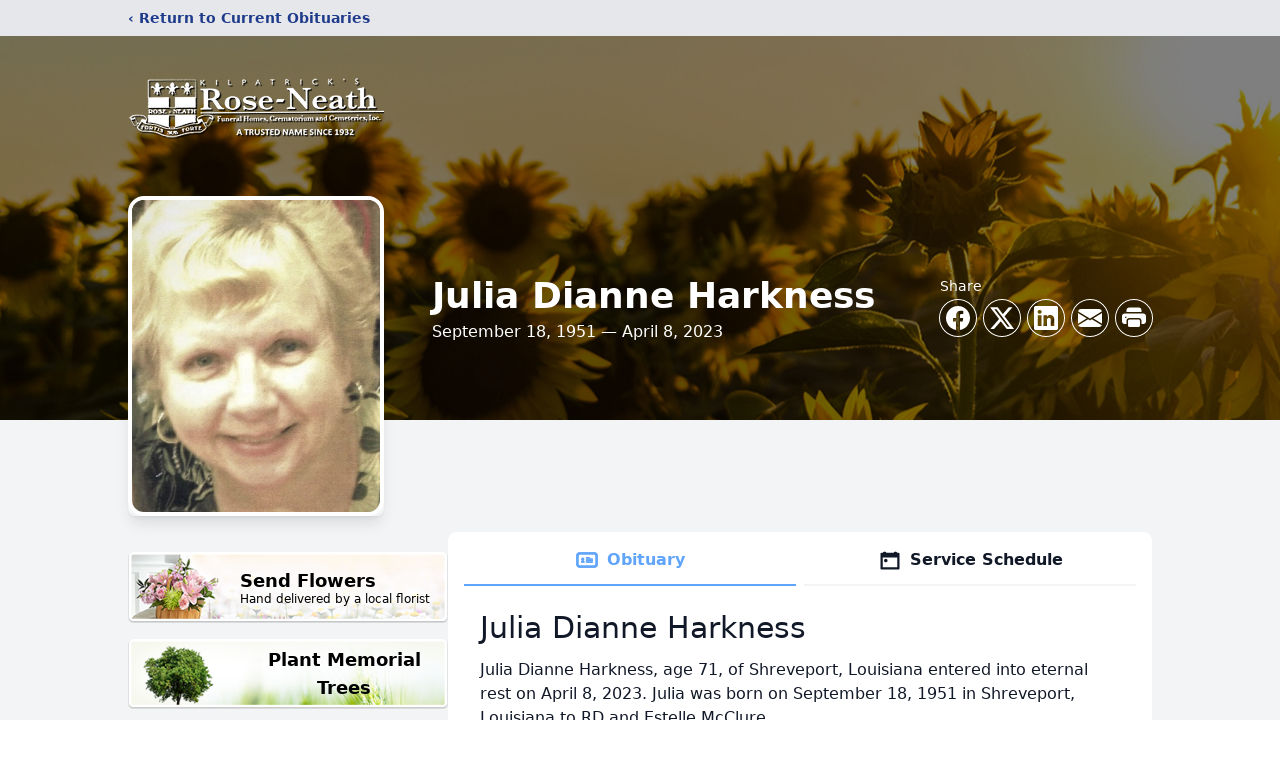

--- FILE ---
content_type: text/html; charset=utf-8
request_url: https://www.google.com/recaptcha/enterprise/anchor?ar=1&k=6LeWBuYfAAAAAMRcFfRugSgrpkn2kw39gG5--n4q&co=aHR0cHM6Ly93d3cucm9zZS1uZWF0aC5jb206NDQz&hl=en&type=image&v=N67nZn4AqZkNcbeMu4prBgzg&theme=light&size=invisible&badge=bottomright&anchor-ms=20000&execute-ms=30000&cb=g6s6lmfy3cdf
body_size: 48643
content:
<!DOCTYPE HTML><html dir="ltr" lang="en"><head><meta http-equiv="Content-Type" content="text/html; charset=UTF-8">
<meta http-equiv="X-UA-Compatible" content="IE=edge">
<title>reCAPTCHA</title>
<style type="text/css">
/* cyrillic-ext */
@font-face {
  font-family: 'Roboto';
  font-style: normal;
  font-weight: 400;
  font-stretch: 100%;
  src: url(//fonts.gstatic.com/s/roboto/v48/KFO7CnqEu92Fr1ME7kSn66aGLdTylUAMa3GUBHMdazTgWw.woff2) format('woff2');
  unicode-range: U+0460-052F, U+1C80-1C8A, U+20B4, U+2DE0-2DFF, U+A640-A69F, U+FE2E-FE2F;
}
/* cyrillic */
@font-face {
  font-family: 'Roboto';
  font-style: normal;
  font-weight: 400;
  font-stretch: 100%;
  src: url(//fonts.gstatic.com/s/roboto/v48/KFO7CnqEu92Fr1ME7kSn66aGLdTylUAMa3iUBHMdazTgWw.woff2) format('woff2');
  unicode-range: U+0301, U+0400-045F, U+0490-0491, U+04B0-04B1, U+2116;
}
/* greek-ext */
@font-face {
  font-family: 'Roboto';
  font-style: normal;
  font-weight: 400;
  font-stretch: 100%;
  src: url(//fonts.gstatic.com/s/roboto/v48/KFO7CnqEu92Fr1ME7kSn66aGLdTylUAMa3CUBHMdazTgWw.woff2) format('woff2');
  unicode-range: U+1F00-1FFF;
}
/* greek */
@font-face {
  font-family: 'Roboto';
  font-style: normal;
  font-weight: 400;
  font-stretch: 100%;
  src: url(//fonts.gstatic.com/s/roboto/v48/KFO7CnqEu92Fr1ME7kSn66aGLdTylUAMa3-UBHMdazTgWw.woff2) format('woff2');
  unicode-range: U+0370-0377, U+037A-037F, U+0384-038A, U+038C, U+038E-03A1, U+03A3-03FF;
}
/* math */
@font-face {
  font-family: 'Roboto';
  font-style: normal;
  font-weight: 400;
  font-stretch: 100%;
  src: url(//fonts.gstatic.com/s/roboto/v48/KFO7CnqEu92Fr1ME7kSn66aGLdTylUAMawCUBHMdazTgWw.woff2) format('woff2');
  unicode-range: U+0302-0303, U+0305, U+0307-0308, U+0310, U+0312, U+0315, U+031A, U+0326-0327, U+032C, U+032F-0330, U+0332-0333, U+0338, U+033A, U+0346, U+034D, U+0391-03A1, U+03A3-03A9, U+03B1-03C9, U+03D1, U+03D5-03D6, U+03F0-03F1, U+03F4-03F5, U+2016-2017, U+2034-2038, U+203C, U+2040, U+2043, U+2047, U+2050, U+2057, U+205F, U+2070-2071, U+2074-208E, U+2090-209C, U+20D0-20DC, U+20E1, U+20E5-20EF, U+2100-2112, U+2114-2115, U+2117-2121, U+2123-214F, U+2190, U+2192, U+2194-21AE, U+21B0-21E5, U+21F1-21F2, U+21F4-2211, U+2213-2214, U+2216-22FF, U+2308-230B, U+2310, U+2319, U+231C-2321, U+2336-237A, U+237C, U+2395, U+239B-23B7, U+23D0, U+23DC-23E1, U+2474-2475, U+25AF, U+25B3, U+25B7, U+25BD, U+25C1, U+25CA, U+25CC, U+25FB, U+266D-266F, U+27C0-27FF, U+2900-2AFF, U+2B0E-2B11, U+2B30-2B4C, U+2BFE, U+3030, U+FF5B, U+FF5D, U+1D400-1D7FF, U+1EE00-1EEFF;
}
/* symbols */
@font-face {
  font-family: 'Roboto';
  font-style: normal;
  font-weight: 400;
  font-stretch: 100%;
  src: url(//fonts.gstatic.com/s/roboto/v48/KFO7CnqEu92Fr1ME7kSn66aGLdTylUAMaxKUBHMdazTgWw.woff2) format('woff2');
  unicode-range: U+0001-000C, U+000E-001F, U+007F-009F, U+20DD-20E0, U+20E2-20E4, U+2150-218F, U+2190, U+2192, U+2194-2199, U+21AF, U+21E6-21F0, U+21F3, U+2218-2219, U+2299, U+22C4-22C6, U+2300-243F, U+2440-244A, U+2460-24FF, U+25A0-27BF, U+2800-28FF, U+2921-2922, U+2981, U+29BF, U+29EB, U+2B00-2BFF, U+4DC0-4DFF, U+FFF9-FFFB, U+10140-1018E, U+10190-1019C, U+101A0, U+101D0-101FD, U+102E0-102FB, U+10E60-10E7E, U+1D2C0-1D2D3, U+1D2E0-1D37F, U+1F000-1F0FF, U+1F100-1F1AD, U+1F1E6-1F1FF, U+1F30D-1F30F, U+1F315, U+1F31C, U+1F31E, U+1F320-1F32C, U+1F336, U+1F378, U+1F37D, U+1F382, U+1F393-1F39F, U+1F3A7-1F3A8, U+1F3AC-1F3AF, U+1F3C2, U+1F3C4-1F3C6, U+1F3CA-1F3CE, U+1F3D4-1F3E0, U+1F3ED, U+1F3F1-1F3F3, U+1F3F5-1F3F7, U+1F408, U+1F415, U+1F41F, U+1F426, U+1F43F, U+1F441-1F442, U+1F444, U+1F446-1F449, U+1F44C-1F44E, U+1F453, U+1F46A, U+1F47D, U+1F4A3, U+1F4B0, U+1F4B3, U+1F4B9, U+1F4BB, U+1F4BF, U+1F4C8-1F4CB, U+1F4D6, U+1F4DA, U+1F4DF, U+1F4E3-1F4E6, U+1F4EA-1F4ED, U+1F4F7, U+1F4F9-1F4FB, U+1F4FD-1F4FE, U+1F503, U+1F507-1F50B, U+1F50D, U+1F512-1F513, U+1F53E-1F54A, U+1F54F-1F5FA, U+1F610, U+1F650-1F67F, U+1F687, U+1F68D, U+1F691, U+1F694, U+1F698, U+1F6AD, U+1F6B2, U+1F6B9-1F6BA, U+1F6BC, U+1F6C6-1F6CF, U+1F6D3-1F6D7, U+1F6E0-1F6EA, U+1F6F0-1F6F3, U+1F6F7-1F6FC, U+1F700-1F7FF, U+1F800-1F80B, U+1F810-1F847, U+1F850-1F859, U+1F860-1F887, U+1F890-1F8AD, U+1F8B0-1F8BB, U+1F8C0-1F8C1, U+1F900-1F90B, U+1F93B, U+1F946, U+1F984, U+1F996, U+1F9E9, U+1FA00-1FA6F, U+1FA70-1FA7C, U+1FA80-1FA89, U+1FA8F-1FAC6, U+1FACE-1FADC, U+1FADF-1FAE9, U+1FAF0-1FAF8, U+1FB00-1FBFF;
}
/* vietnamese */
@font-face {
  font-family: 'Roboto';
  font-style: normal;
  font-weight: 400;
  font-stretch: 100%;
  src: url(//fonts.gstatic.com/s/roboto/v48/KFO7CnqEu92Fr1ME7kSn66aGLdTylUAMa3OUBHMdazTgWw.woff2) format('woff2');
  unicode-range: U+0102-0103, U+0110-0111, U+0128-0129, U+0168-0169, U+01A0-01A1, U+01AF-01B0, U+0300-0301, U+0303-0304, U+0308-0309, U+0323, U+0329, U+1EA0-1EF9, U+20AB;
}
/* latin-ext */
@font-face {
  font-family: 'Roboto';
  font-style: normal;
  font-weight: 400;
  font-stretch: 100%;
  src: url(//fonts.gstatic.com/s/roboto/v48/KFO7CnqEu92Fr1ME7kSn66aGLdTylUAMa3KUBHMdazTgWw.woff2) format('woff2');
  unicode-range: U+0100-02BA, U+02BD-02C5, U+02C7-02CC, U+02CE-02D7, U+02DD-02FF, U+0304, U+0308, U+0329, U+1D00-1DBF, U+1E00-1E9F, U+1EF2-1EFF, U+2020, U+20A0-20AB, U+20AD-20C0, U+2113, U+2C60-2C7F, U+A720-A7FF;
}
/* latin */
@font-face {
  font-family: 'Roboto';
  font-style: normal;
  font-weight: 400;
  font-stretch: 100%;
  src: url(//fonts.gstatic.com/s/roboto/v48/KFO7CnqEu92Fr1ME7kSn66aGLdTylUAMa3yUBHMdazQ.woff2) format('woff2');
  unicode-range: U+0000-00FF, U+0131, U+0152-0153, U+02BB-02BC, U+02C6, U+02DA, U+02DC, U+0304, U+0308, U+0329, U+2000-206F, U+20AC, U+2122, U+2191, U+2193, U+2212, U+2215, U+FEFF, U+FFFD;
}
/* cyrillic-ext */
@font-face {
  font-family: 'Roboto';
  font-style: normal;
  font-weight: 500;
  font-stretch: 100%;
  src: url(//fonts.gstatic.com/s/roboto/v48/KFO7CnqEu92Fr1ME7kSn66aGLdTylUAMa3GUBHMdazTgWw.woff2) format('woff2');
  unicode-range: U+0460-052F, U+1C80-1C8A, U+20B4, U+2DE0-2DFF, U+A640-A69F, U+FE2E-FE2F;
}
/* cyrillic */
@font-face {
  font-family: 'Roboto';
  font-style: normal;
  font-weight: 500;
  font-stretch: 100%;
  src: url(//fonts.gstatic.com/s/roboto/v48/KFO7CnqEu92Fr1ME7kSn66aGLdTylUAMa3iUBHMdazTgWw.woff2) format('woff2');
  unicode-range: U+0301, U+0400-045F, U+0490-0491, U+04B0-04B1, U+2116;
}
/* greek-ext */
@font-face {
  font-family: 'Roboto';
  font-style: normal;
  font-weight: 500;
  font-stretch: 100%;
  src: url(//fonts.gstatic.com/s/roboto/v48/KFO7CnqEu92Fr1ME7kSn66aGLdTylUAMa3CUBHMdazTgWw.woff2) format('woff2');
  unicode-range: U+1F00-1FFF;
}
/* greek */
@font-face {
  font-family: 'Roboto';
  font-style: normal;
  font-weight: 500;
  font-stretch: 100%;
  src: url(//fonts.gstatic.com/s/roboto/v48/KFO7CnqEu92Fr1ME7kSn66aGLdTylUAMa3-UBHMdazTgWw.woff2) format('woff2');
  unicode-range: U+0370-0377, U+037A-037F, U+0384-038A, U+038C, U+038E-03A1, U+03A3-03FF;
}
/* math */
@font-face {
  font-family: 'Roboto';
  font-style: normal;
  font-weight: 500;
  font-stretch: 100%;
  src: url(//fonts.gstatic.com/s/roboto/v48/KFO7CnqEu92Fr1ME7kSn66aGLdTylUAMawCUBHMdazTgWw.woff2) format('woff2');
  unicode-range: U+0302-0303, U+0305, U+0307-0308, U+0310, U+0312, U+0315, U+031A, U+0326-0327, U+032C, U+032F-0330, U+0332-0333, U+0338, U+033A, U+0346, U+034D, U+0391-03A1, U+03A3-03A9, U+03B1-03C9, U+03D1, U+03D5-03D6, U+03F0-03F1, U+03F4-03F5, U+2016-2017, U+2034-2038, U+203C, U+2040, U+2043, U+2047, U+2050, U+2057, U+205F, U+2070-2071, U+2074-208E, U+2090-209C, U+20D0-20DC, U+20E1, U+20E5-20EF, U+2100-2112, U+2114-2115, U+2117-2121, U+2123-214F, U+2190, U+2192, U+2194-21AE, U+21B0-21E5, U+21F1-21F2, U+21F4-2211, U+2213-2214, U+2216-22FF, U+2308-230B, U+2310, U+2319, U+231C-2321, U+2336-237A, U+237C, U+2395, U+239B-23B7, U+23D0, U+23DC-23E1, U+2474-2475, U+25AF, U+25B3, U+25B7, U+25BD, U+25C1, U+25CA, U+25CC, U+25FB, U+266D-266F, U+27C0-27FF, U+2900-2AFF, U+2B0E-2B11, U+2B30-2B4C, U+2BFE, U+3030, U+FF5B, U+FF5D, U+1D400-1D7FF, U+1EE00-1EEFF;
}
/* symbols */
@font-face {
  font-family: 'Roboto';
  font-style: normal;
  font-weight: 500;
  font-stretch: 100%;
  src: url(//fonts.gstatic.com/s/roboto/v48/KFO7CnqEu92Fr1ME7kSn66aGLdTylUAMaxKUBHMdazTgWw.woff2) format('woff2');
  unicode-range: U+0001-000C, U+000E-001F, U+007F-009F, U+20DD-20E0, U+20E2-20E4, U+2150-218F, U+2190, U+2192, U+2194-2199, U+21AF, U+21E6-21F0, U+21F3, U+2218-2219, U+2299, U+22C4-22C6, U+2300-243F, U+2440-244A, U+2460-24FF, U+25A0-27BF, U+2800-28FF, U+2921-2922, U+2981, U+29BF, U+29EB, U+2B00-2BFF, U+4DC0-4DFF, U+FFF9-FFFB, U+10140-1018E, U+10190-1019C, U+101A0, U+101D0-101FD, U+102E0-102FB, U+10E60-10E7E, U+1D2C0-1D2D3, U+1D2E0-1D37F, U+1F000-1F0FF, U+1F100-1F1AD, U+1F1E6-1F1FF, U+1F30D-1F30F, U+1F315, U+1F31C, U+1F31E, U+1F320-1F32C, U+1F336, U+1F378, U+1F37D, U+1F382, U+1F393-1F39F, U+1F3A7-1F3A8, U+1F3AC-1F3AF, U+1F3C2, U+1F3C4-1F3C6, U+1F3CA-1F3CE, U+1F3D4-1F3E0, U+1F3ED, U+1F3F1-1F3F3, U+1F3F5-1F3F7, U+1F408, U+1F415, U+1F41F, U+1F426, U+1F43F, U+1F441-1F442, U+1F444, U+1F446-1F449, U+1F44C-1F44E, U+1F453, U+1F46A, U+1F47D, U+1F4A3, U+1F4B0, U+1F4B3, U+1F4B9, U+1F4BB, U+1F4BF, U+1F4C8-1F4CB, U+1F4D6, U+1F4DA, U+1F4DF, U+1F4E3-1F4E6, U+1F4EA-1F4ED, U+1F4F7, U+1F4F9-1F4FB, U+1F4FD-1F4FE, U+1F503, U+1F507-1F50B, U+1F50D, U+1F512-1F513, U+1F53E-1F54A, U+1F54F-1F5FA, U+1F610, U+1F650-1F67F, U+1F687, U+1F68D, U+1F691, U+1F694, U+1F698, U+1F6AD, U+1F6B2, U+1F6B9-1F6BA, U+1F6BC, U+1F6C6-1F6CF, U+1F6D3-1F6D7, U+1F6E0-1F6EA, U+1F6F0-1F6F3, U+1F6F7-1F6FC, U+1F700-1F7FF, U+1F800-1F80B, U+1F810-1F847, U+1F850-1F859, U+1F860-1F887, U+1F890-1F8AD, U+1F8B0-1F8BB, U+1F8C0-1F8C1, U+1F900-1F90B, U+1F93B, U+1F946, U+1F984, U+1F996, U+1F9E9, U+1FA00-1FA6F, U+1FA70-1FA7C, U+1FA80-1FA89, U+1FA8F-1FAC6, U+1FACE-1FADC, U+1FADF-1FAE9, U+1FAF0-1FAF8, U+1FB00-1FBFF;
}
/* vietnamese */
@font-face {
  font-family: 'Roboto';
  font-style: normal;
  font-weight: 500;
  font-stretch: 100%;
  src: url(//fonts.gstatic.com/s/roboto/v48/KFO7CnqEu92Fr1ME7kSn66aGLdTylUAMa3OUBHMdazTgWw.woff2) format('woff2');
  unicode-range: U+0102-0103, U+0110-0111, U+0128-0129, U+0168-0169, U+01A0-01A1, U+01AF-01B0, U+0300-0301, U+0303-0304, U+0308-0309, U+0323, U+0329, U+1EA0-1EF9, U+20AB;
}
/* latin-ext */
@font-face {
  font-family: 'Roboto';
  font-style: normal;
  font-weight: 500;
  font-stretch: 100%;
  src: url(//fonts.gstatic.com/s/roboto/v48/KFO7CnqEu92Fr1ME7kSn66aGLdTylUAMa3KUBHMdazTgWw.woff2) format('woff2');
  unicode-range: U+0100-02BA, U+02BD-02C5, U+02C7-02CC, U+02CE-02D7, U+02DD-02FF, U+0304, U+0308, U+0329, U+1D00-1DBF, U+1E00-1E9F, U+1EF2-1EFF, U+2020, U+20A0-20AB, U+20AD-20C0, U+2113, U+2C60-2C7F, U+A720-A7FF;
}
/* latin */
@font-face {
  font-family: 'Roboto';
  font-style: normal;
  font-weight: 500;
  font-stretch: 100%;
  src: url(//fonts.gstatic.com/s/roboto/v48/KFO7CnqEu92Fr1ME7kSn66aGLdTylUAMa3yUBHMdazQ.woff2) format('woff2');
  unicode-range: U+0000-00FF, U+0131, U+0152-0153, U+02BB-02BC, U+02C6, U+02DA, U+02DC, U+0304, U+0308, U+0329, U+2000-206F, U+20AC, U+2122, U+2191, U+2193, U+2212, U+2215, U+FEFF, U+FFFD;
}
/* cyrillic-ext */
@font-face {
  font-family: 'Roboto';
  font-style: normal;
  font-weight: 900;
  font-stretch: 100%;
  src: url(//fonts.gstatic.com/s/roboto/v48/KFO7CnqEu92Fr1ME7kSn66aGLdTylUAMa3GUBHMdazTgWw.woff2) format('woff2');
  unicode-range: U+0460-052F, U+1C80-1C8A, U+20B4, U+2DE0-2DFF, U+A640-A69F, U+FE2E-FE2F;
}
/* cyrillic */
@font-face {
  font-family: 'Roboto';
  font-style: normal;
  font-weight: 900;
  font-stretch: 100%;
  src: url(//fonts.gstatic.com/s/roboto/v48/KFO7CnqEu92Fr1ME7kSn66aGLdTylUAMa3iUBHMdazTgWw.woff2) format('woff2');
  unicode-range: U+0301, U+0400-045F, U+0490-0491, U+04B0-04B1, U+2116;
}
/* greek-ext */
@font-face {
  font-family: 'Roboto';
  font-style: normal;
  font-weight: 900;
  font-stretch: 100%;
  src: url(//fonts.gstatic.com/s/roboto/v48/KFO7CnqEu92Fr1ME7kSn66aGLdTylUAMa3CUBHMdazTgWw.woff2) format('woff2');
  unicode-range: U+1F00-1FFF;
}
/* greek */
@font-face {
  font-family: 'Roboto';
  font-style: normal;
  font-weight: 900;
  font-stretch: 100%;
  src: url(//fonts.gstatic.com/s/roboto/v48/KFO7CnqEu92Fr1ME7kSn66aGLdTylUAMa3-UBHMdazTgWw.woff2) format('woff2');
  unicode-range: U+0370-0377, U+037A-037F, U+0384-038A, U+038C, U+038E-03A1, U+03A3-03FF;
}
/* math */
@font-face {
  font-family: 'Roboto';
  font-style: normal;
  font-weight: 900;
  font-stretch: 100%;
  src: url(//fonts.gstatic.com/s/roboto/v48/KFO7CnqEu92Fr1ME7kSn66aGLdTylUAMawCUBHMdazTgWw.woff2) format('woff2');
  unicode-range: U+0302-0303, U+0305, U+0307-0308, U+0310, U+0312, U+0315, U+031A, U+0326-0327, U+032C, U+032F-0330, U+0332-0333, U+0338, U+033A, U+0346, U+034D, U+0391-03A1, U+03A3-03A9, U+03B1-03C9, U+03D1, U+03D5-03D6, U+03F0-03F1, U+03F4-03F5, U+2016-2017, U+2034-2038, U+203C, U+2040, U+2043, U+2047, U+2050, U+2057, U+205F, U+2070-2071, U+2074-208E, U+2090-209C, U+20D0-20DC, U+20E1, U+20E5-20EF, U+2100-2112, U+2114-2115, U+2117-2121, U+2123-214F, U+2190, U+2192, U+2194-21AE, U+21B0-21E5, U+21F1-21F2, U+21F4-2211, U+2213-2214, U+2216-22FF, U+2308-230B, U+2310, U+2319, U+231C-2321, U+2336-237A, U+237C, U+2395, U+239B-23B7, U+23D0, U+23DC-23E1, U+2474-2475, U+25AF, U+25B3, U+25B7, U+25BD, U+25C1, U+25CA, U+25CC, U+25FB, U+266D-266F, U+27C0-27FF, U+2900-2AFF, U+2B0E-2B11, U+2B30-2B4C, U+2BFE, U+3030, U+FF5B, U+FF5D, U+1D400-1D7FF, U+1EE00-1EEFF;
}
/* symbols */
@font-face {
  font-family: 'Roboto';
  font-style: normal;
  font-weight: 900;
  font-stretch: 100%;
  src: url(//fonts.gstatic.com/s/roboto/v48/KFO7CnqEu92Fr1ME7kSn66aGLdTylUAMaxKUBHMdazTgWw.woff2) format('woff2');
  unicode-range: U+0001-000C, U+000E-001F, U+007F-009F, U+20DD-20E0, U+20E2-20E4, U+2150-218F, U+2190, U+2192, U+2194-2199, U+21AF, U+21E6-21F0, U+21F3, U+2218-2219, U+2299, U+22C4-22C6, U+2300-243F, U+2440-244A, U+2460-24FF, U+25A0-27BF, U+2800-28FF, U+2921-2922, U+2981, U+29BF, U+29EB, U+2B00-2BFF, U+4DC0-4DFF, U+FFF9-FFFB, U+10140-1018E, U+10190-1019C, U+101A0, U+101D0-101FD, U+102E0-102FB, U+10E60-10E7E, U+1D2C0-1D2D3, U+1D2E0-1D37F, U+1F000-1F0FF, U+1F100-1F1AD, U+1F1E6-1F1FF, U+1F30D-1F30F, U+1F315, U+1F31C, U+1F31E, U+1F320-1F32C, U+1F336, U+1F378, U+1F37D, U+1F382, U+1F393-1F39F, U+1F3A7-1F3A8, U+1F3AC-1F3AF, U+1F3C2, U+1F3C4-1F3C6, U+1F3CA-1F3CE, U+1F3D4-1F3E0, U+1F3ED, U+1F3F1-1F3F3, U+1F3F5-1F3F7, U+1F408, U+1F415, U+1F41F, U+1F426, U+1F43F, U+1F441-1F442, U+1F444, U+1F446-1F449, U+1F44C-1F44E, U+1F453, U+1F46A, U+1F47D, U+1F4A3, U+1F4B0, U+1F4B3, U+1F4B9, U+1F4BB, U+1F4BF, U+1F4C8-1F4CB, U+1F4D6, U+1F4DA, U+1F4DF, U+1F4E3-1F4E6, U+1F4EA-1F4ED, U+1F4F7, U+1F4F9-1F4FB, U+1F4FD-1F4FE, U+1F503, U+1F507-1F50B, U+1F50D, U+1F512-1F513, U+1F53E-1F54A, U+1F54F-1F5FA, U+1F610, U+1F650-1F67F, U+1F687, U+1F68D, U+1F691, U+1F694, U+1F698, U+1F6AD, U+1F6B2, U+1F6B9-1F6BA, U+1F6BC, U+1F6C6-1F6CF, U+1F6D3-1F6D7, U+1F6E0-1F6EA, U+1F6F0-1F6F3, U+1F6F7-1F6FC, U+1F700-1F7FF, U+1F800-1F80B, U+1F810-1F847, U+1F850-1F859, U+1F860-1F887, U+1F890-1F8AD, U+1F8B0-1F8BB, U+1F8C0-1F8C1, U+1F900-1F90B, U+1F93B, U+1F946, U+1F984, U+1F996, U+1F9E9, U+1FA00-1FA6F, U+1FA70-1FA7C, U+1FA80-1FA89, U+1FA8F-1FAC6, U+1FACE-1FADC, U+1FADF-1FAE9, U+1FAF0-1FAF8, U+1FB00-1FBFF;
}
/* vietnamese */
@font-face {
  font-family: 'Roboto';
  font-style: normal;
  font-weight: 900;
  font-stretch: 100%;
  src: url(//fonts.gstatic.com/s/roboto/v48/KFO7CnqEu92Fr1ME7kSn66aGLdTylUAMa3OUBHMdazTgWw.woff2) format('woff2');
  unicode-range: U+0102-0103, U+0110-0111, U+0128-0129, U+0168-0169, U+01A0-01A1, U+01AF-01B0, U+0300-0301, U+0303-0304, U+0308-0309, U+0323, U+0329, U+1EA0-1EF9, U+20AB;
}
/* latin-ext */
@font-face {
  font-family: 'Roboto';
  font-style: normal;
  font-weight: 900;
  font-stretch: 100%;
  src: url(//fonts.gstatic.com/s/roboto/v48/KFO7CnqEu92Fr1ME7kSn66aGLdTylUAMa3KUBHMdazTgWw.woff2) format('woff2');
  unicode-range: U+0100-02BA, U+02BD-02C5, U+02C7-02CC, U+02CE-02D7, U+02DD-02FF, U+0304, U+0308, U+0329, U+1D00-1DBF, U+1E00-1E9F, U+1EF2-1EFF, U+2020, U+20A0-20AB, U+20AD-20C0, U+2113, U+2C60-2C7F, U+A720-A7FF;
}
/* latin */
@font-face {
  font-family: 'Roboto';
  font-style: normal;
  font-weight: 900;
  font-stretch: 100%;
  src: url(//fonts.gstatic.com/s/roboto/v48/KFO7CnqEu92Fr1ME7kSn66aGLdTylUAMa3yUBHMdazQ.woff2) format('woff2');
  unicode-range: U+0000-00FF, U+0131, U+0152-0153, U+02BB-02BC, U+02C6, U+02DA, U+02DC, U+0304, U+0308, U+0329, U+2000-206F, U+20AC, U+2122, U+2191, U+2193, U+2212, U+2215, U+FEFF, U+FFFD;
}

</style>
<link rel="stylesheet" type="text/css" href="https://www.gstatic.com/recaptcha/releases/N67nZn4AqZkNcbeMu4prBgzg/styles__ltr.css">
<script nonce="S00Qy93wUUmwCo_u9yej1g" type="text/javascript">window['__recaptcha_api'] = 'https://www.google.com/recaptcha/enterprise/';</script>
<script type="text/javascript" src="https://www.gstatic.com/recaptcha/releases/N67nZn4AqZkNcbeMu4prBgzg/recaptcha__en.js" nonce="S00Qy93wUUmwCo_u9yej1g">
      
    </script></head>
<body><div id="rc-anchor-alert" class="rc-anchor-alert"></div>
<input type="hidden" id="recaptcha-token" value="[base64]">
<script type="text/javascript" nonce="S00Qy93wUUmwCo_u9yej1g">
      recaptcha.anchor.Main.init("[\x22ainput\x22,[\x22bgdata\x22,\x22\x22,\[base64]/[base64]/[base64]/bmV3IHJbeF0oY1swXSk6RT09Mj9uZXcgclt4XShjWzBdLGNbMV0pOkU9PTM/bmV3IHJbeF0oY1swXSxjWzFdLGNbMl0pOkU9PTQ/[base64]/[base64]/[base64]/[base64]/[base64]/[base64]/[base64]/[base64]\x22,\[base64]\\u003d\x22,\[base64]/[base64]/CqCPDoBswMcOOwotrwr1HZcKxXMOwwqbDiVc5ezdOXUnDs0DCqH3CpcOdwovDi8KEBcK/[base64]/[base64]/CoMK+TzHDoMKMJSwwHMK4QsOFwr3DtQ/DkMKuw6nDh8OKwovDo3RRNBkawo8ldAPDucKCw4YRw5k6w5wlwo/Ds8KrEws9w65Mw6bCtWjDvcOdLsOnAcOqwr7Di8KhV0A1wocRWn4BAsKXw5XChxjDicKawo8gScKlLg0nw5jDtV7Duj/Co3TCk8OxwqNqDMOPwo7Cj8KdcsKkwqZBw4XCnEzCpcONXcKOwrkSwoZKcU84wo3CicO6ZWZtwr5Jw6/CoVZpw7oUJnsow4oAwp/DkcOgEmoIbxLDncOWwrtAcsKVw5TDm8OyMMOkUcOnMcKcZxnChsKzwrvDt8OOED4Wc2HCuV5dwqfDqCbCiMO/HcOgK8K7VW9sCMKAwqrDosKmw6d+P8OaRMOAZMOdd8Klwot2wpQ8w4XDmWcjwrrDokZpwpvCojlBw7jDj207eXx/IMKpw4klKsK8dsOCQMOgL8OGF3E3woJOGxPDucK3wo3Dg0fDs2smw4ppBcKoC8K8wpLDmlUUQ8OYw4jCmC5vw47DlMONwrRCwo/CssKpPgHCosKabFUaw5jCr8KFw5piwp0Hw5LDiyh+wojDtGBTw5rCkcOgF8Kxw5kjc8K/wrRcw7AUw5XDk8OUw7FACcOJw4HCusKKw7J8wqbCm8K/wp/[base64]/DgTTDmQ4dAcO0M8O0w4skDMOnwqbClsKgwqXDq8K1HhVGah3DlkLDqMOowr/ChlRNwp3ClcOQBijCmcKJaMKrC8KIwrjDiTTDqB9nZlTClGc8wrvCqjdtWcKlE8KqQGbDgV3Cp0YWVMOVNcOOwrXCtkwDw5TClcK6w49MCijDr1tEHBTDhxIXwqzDsFTCkUzCigVswoASwpbCtklAHmIuT8KAF0IPRcOUwrADwp0/w6E0wrAuRi/DrzFcDsOEX8Kvw63CnMOZw6rCiWUETMOIw4YgfsOBKG0fYHoTwqs4wqRSwp/DmsKLOMOww6TDscOXaCY/PXrDqMOVwpIAw4pKwpbDsgLCq8KtwqZrwr3CkgfCh8OuBTQkCEXDhcO1YiM5w6fDgifCusO6w5JBH3Y6wqYRO8KCb8OWw5UkwqwWOsKDw77CkMOGPcKwwpdVNQ/[base64]/[base64]/CjMKQScKUwoLCojHDqD8Ew6wTKD3CrMOZDcO9fsOpbMKiS8KpwrpzBHbDsyzDu8KrI8KRw57DiwTCtWsAwrjDi8Oxwr3CqMK6HAvChcOyw4AjORnCj8KeNVxgQlzChcKhUAhNccKbesOBMMKPw4nDtMODMsO/IMOywrgOCg3Cp8Khwp7Cl8O+w4ASw5vCjTlNY8OzPi3CisONDS9zwrN3wqRaIcKZw6Iew5F5wqHCq3LDnsKRT8KMwr4KwqVzw4nCjy5qw6fCs1bCmMO/wplWfQAswpPDsU0EwqhlY8O6w7vCl2J7w5XDpcKJH8KmKxfClwHCt3FZwrxSwrNmDcKAZj9SwqrCtcKMw4LDh8OZw5nDksO/IMOxRMKuwr3CncKnwq3DicKYEMOjwpMzwoFIJ8KKw5HCtcOZwprDk8KFwobDrhJLwr3DqlxvO3XCmnDCm14Tw6DCgMKqZMKOw6vClcKKw4Q6BmvCih3CpcKCw7PCozVLwq0cW8Kyw6LCvMKqw4fCl8KJO8OGI8K7w4LDlcOtw47CizfDsUE6wo3Cig/CjQ0fw5nCpjNiwr/DrXxCwpPChWDDimrDrsOWLsKlDsO5RcOrw6FzwrDCllDCrsOdw4sJw54qOAkBwrNhTVJdw7VlwqBAw6lqw7/CmsOodcO9w5bDlMKdHMOoDnRPF8KEAT/DrkXDiDvCusKOB8OgHMOwwo4zw7nCq1TCu8OBwrXDh8K/SUV1wroawqDDtsOkw5onGTQ0WsKUdhHCqcOnegnCr8O6QsK6DkDCgwwLXsKNw7vCmirDu8OhSGcvwrwOwpI+wr9SH1c/wq5tw4jDpFFACsOhO8KIwqNvIl41L2XChFkFw4LDuUTDusKIQX/DgMOsKsO8w6rDg8OYKcOyTMKUEnTCmsOobCt4w5YvfsKMPcK1wqrDpSEZF3nDkUE9w6svwrYXW1YFAcKdJMKMwoQAwr8dw4dGLsKrw61dwoAxfsOOVsKFwrIWwo/[base64]/DgTB3woluY2PCo8OVw7XCrcKCw6XCisOHa8K/U8OZw4rCs2jDjsKVwpNiwo/CqltVw7nDlMKyTDgtwq7CihLDrRzCs8OOw7zCunxJw7xWwrzCosOEI8KkQsO9QVReDgkAdcK6wpYvw7UcR3c0TMOvFFsWZz3DuyJ3X8OFdyB/GMO1JE/Cri3Cpm4LwpVDw7bCp8K5w7xqwr/[base64]/DisKsw5jCmS3Dv8KUw4lyY2MxXw00wqfCqMOLXwTCpzwnbMKxw4Jaw4BNw6FhJzTCksObFQPCl8KLEsKww6PDkQc/[base64]/Co3pew7IBw7MDcxvCqcO2wqzCqMOnBUrDgy7Dp8KAwpvCngNgw7LDocKaO8KARsOHwqvDoGxVwrrCgwnDuMOswoHCk8KgDMK2Fy8Qw7PCu1B9woAywo9GMm1Ha1DDj8O0wpkRSTF3w7/CjSfDrxXDrDg4CEtkKSgjw5M3w6PCusKPw57CkcKYOMOzw6NGw7ojwr8iw7DDvMO5wonCocKPHsKafRUzbzNSc8KDwppJw6EQwp0EwofCjToDM3d8UsKuI8KFVWrCgsO0Yk5ewpfCo8Orwp/Cn2PDvUbCg8OzwrfCkcKDwokfwqvDicO2w7rCoRhQGsK7woTDl8O4w7gEaMOxw53CscO4wqgBFMKzRxvDtFoCwoTCkcOnDn3DmCJew5lRdBJMaFbClcOaWg48w4lswr0hYCEPPkUtw6bCt8KpwpdKwqUBB0AaesKKGDNyG8Khwr/DlMKlAsOUTsO3w4jCkMK3P8OZOsKCw4xRwpoZwpvDgsKLw5w6wpxKw4/[base64]/DhsKvcRLDucKmwr/CpVXCh1wZw7/[base64]/[base64]/XsKyTQxxwp93aCNyeyJ+wrUQw5HDocKKDsKCwrnDrkDCucOdKsOYw45aw4Fcw68paB5vZwTDngpte8O0wrJccynDt8OufEdMw5hXdMOjGsOEdicPw40gFMO3wpXCqMK+TkzCqMOrIC82w6khACsBecO9wpzCsFElb8O/w7fCt8KdwpTDuBLDlsOUw5HDlsOIesOswp3DksOxNMKBwrPDnsO9w5g5SMOuwrwfwprCvSkXwrwJwpg3w5U9GxDClQAIw7c2YcKcW8OvIsOWw5tKOMOfe8KzwpjDkMOMWcKCwrbCrzIULRTCkk/CmCjChsKjw4Jkwp8two9+FMK0wqxuwoJND0TCqsOzwrjDocOCwp/DjMOJwonDgXPCncKNw6hLw6Aew67DmFDCgxPCgAAgTMOiw6xPw4zDlwrDiX3ChTdwDh/CjUTDoCcSw5MUBlvCtsOGwqzDusO7wrEwMcK7AMK3KcO3VsOgwoMow7VuBMOVwp1YwpnDkmFPE8ObZcK7AMKNEkDCpsKMOkLCrsKpwrPDslzDuypzVsOywpTDhjo2KF95wr7CisKPwpl5w69BwqrCoA9rw6LDs8Onw7U/AkzClcK2I0guI1zDo8OCw40Ow5IqDsKCdzvCinY6EMKWw4LDvxRiBHBXw5vChB4lwoAKwpXDgnPDlls4HMKuTQXCmcKrwoRsPSHDlSrDsxFLwqfCo8OOdsOLw5tAw6TCisO2GnUuH8O8w6nCtMK8NcOUbwjDhGs6ScKiw6LCkDBvw7guwrUuc1TDk8O0cT/DhVhYWcOSw7oARFbCn0/[base64]/Cr8Ogw5EJOMKBM8KLwoXDpsKJVmcbw5TCq8OxJjBHXcOxUD7DrBEhw7fDlGxdbsODwqUMLzXDjWNmw53DisONwrYBwr5vwp/DmsO6wq1kMhLCr0JhwpRsw6fCkMOIeMKbw43DtMKQNT5fw4MOGsKNGk/DgDducWLDqMK9RGfCrMKMw6DDhGxuwoLCusOpwoA0w7PCqcOGw5/CmsKjOsKRWk9uZsOHwogtT1bCkMOiwr/CsWrDu8OuwpXDt8KCYgoPRxzCo2fCgcKTE3vDkxjDtCDDjsOjw4xUwr10w4LCssK6wp/[base64]/[base64]/Dl3HDh1PDoMOQfcOPw6gUZsOnw63DvCXCqhHCtT/[base64]/FsOjcVLCqsKKBSPCtMOCNsO/[base64]/DtMO/wo/DoMKaw6TClsOsZ2PCv19jT8OFRktqX8KNGMO0wpXDrMOVQTHCtUjDsQrCuylpwogUw6ERC8KVwrDCtjxSJltXw5h5Ji8Zw47CiUFvw4Aew5tqwrBJA8OFPnU/wozDoXHCg8ONw6nCmsObwoNvOivCtUxuw4TCk8OOwrsTwq87wo7DgUXDhmrCrsOhV8KPwrEKfDZ2YcOrT8KcczxPUmJUV8OmEcO/fsO4w7d7NC5ewoDCt8OlXcOKOcOAwpTDtMKTw6jCk2/Du3EPMMOUDsK6MsOdCsOdIcKnwoIiwqB5wpfDnsK6IzMReMO8w4fDo2jCoUgiMsKXD2QhJU3DnlEWHFzDjxHDo8OOw6TCsF16w5XDv3sVXntpTMO4wrxuwpJ/w4l2NDfCtVgzwrEeZ0fDuiDDixHDssO6w5rCnA9DAcOqw5DCkMO1BXg/YlhJwq0ffsOywqDCvFM4wqpdRVM2w55Xw4zCoTEZJh0Hw5NMXMOuBMOCwq7CmMKXw6VYwr7ChUrDm8OrwokGA8Kuwqwww4F1JQJHwqVVMsKDB0PDhMOBPcO8RMKaG8OeAMOcQDrCicOCOsKJw7EFB0wKwoXCu23DgA/DucOKFwfDvUQvwoFBa8KVwpQEwq4bRcKFbMK4B1tEaiclwp8vw4jDlkPDi38iwrjCusODKVwIdMOgw6fClkcMw51FT8O1w5TCusKOwo3CsHTCvH5FYn4JQcKUJ8K8Y8KRU8KjwodZw5dfw5AzdcOnw61fNcOHdzBdU8OiwrEzw7bCmVA3UzlDw4FGwp/CkR5fwrfDhMOcew0dDsK8GV3CmRzCsMKoa8ORK0bDgHLCisKbdMKuwrhFwqrDucKNbmzCjMOsFE4rwqZsbBPDn3XCgyPDsFHCv2lAw7MEw5BUw4RBwqgqw4DDh8OdYcKcesKjwqnChsOhwopfQsOoMh7Dk8Ksw4jCt8ONwq8SOHTCrgbCrcKlEg4Hw43DrMOUEFHCvH/DtThpw5LCp8OySj1iaX0Uwqgiw5bCqhc6w5RVbcOqwqgCw44dw6fDqQ5Bw6J/w7DDjxZ6QcKoJ8KGQH3DoUBxbMONwoFhwrbDnT8JwpB0wrhvRsKSw45QwpHDi8KFwr8+d0vCvk/CrsO/b2/Cg8O8H3bCsMKAwqNfJW46JA1Ow7cyU8KKH1dDHm1EA8OSLcOpwrMfcxfDvWoHw78VwpJHw7LCqW/[base64]/Y8OCAGtFw53DrR/[base64]/[base64]/DjcK1w6p1w7tXYk5rw4Zcw5/CnsKWAgJKKGzDql/CiMOSwqvDiCAXw7Iaw5vCshrDkMKWw6LDg391w58kw6YDNsKMworDsF7DnnE3alNswqDDpBjDhC3DiA1aw7LCsjDCmG0Jw5sZw7PDmTLCtsKHdcKtwqnCjsOzw7QWSTcsw5w0L8KZwrvDvU3CocKnwrUOwqjCgcKrw6/CvCZAwpbDhglvBsO9Ji1HwrvDiMODw6rDozdYT8OUJcOPw6BuXsOcOElEwpARRsOBw4Zhw6Uew6/CjR4dw6jDucKMworCnsKoBhA2FMK0XUrDklfDiS94wpbChcKzwqbDmDbDpsKBBzrCmcKFwrXCqcKpTFTCrALCgVcYw7jDrMKFfcOURMKFw6J3wqzDrsOVwrwww5PCpcKsw4DCvxnConxMb8Kswosudy3ChsKvw6TDncOPwqbCrH/ClMO1woLCkTLDo8KJw4/[base64]/w6hNBkrCt8OoOMOaeWnCt8KvGz/CnMKmwqcqZwQ8wrcuDWMqfcOGwo0iwqbCncOFwqZWUy3DnEFbwqULw5w2w49aw5MLw5LDv8OTw6AAJMKXFWTCn8Kuwqwyw5rDhnLCksK/w6I8OjVXw4nDt8OtwoFyCz5jwq7CpFHChcOeUsKsw5/[base64]/DncOJfsKhw53Di8KTwrfDoMO8w6HDoA/Cl1Z4w4DCuENwG8OWw4A8w5TCvAjCpMKzesKPwqjDqsO/[base64]/DjcKMwoHCkHxUSjArwr56wpDCgk7DnWXDsQpIw7LCumTDuwfDgwjCuMOowpIUw4lmIVDCmMK3wqARw4QLMMKPwr/Dv8Oswr3DpzNWwqLDicKFIMOsw6/Dl8OZw7haw4vCocKZw44nwobCtcOSw4Z0w7rCl20uwqvCjsKJw5xUw5sHw5cuNMKtWTDDkDTDh8K5wp4Vwq/DkcOuWm3ChsKnwp/CvmZKE8K8w79dwrXCmMKmUMKXNzHCniDCjATDjG0DO8KXdyDCmMK2woNEw4IbSMKzwqXCuTvDnMOlN1nCn2YjBMKfWMKaIj3CgkXDrnXDh18zSsKWwrjDtTtOE2pqVQJ5W2tmwpQnAhTDrX/DtMKjwq/ChEk2VnHDvDEZJk7CtcOrw54mVcOQZnsPwpxoc3Zfw57DlcOEw6rDvwIOwplqdxUjwqlmw6nCvTpuwqVIBsKtwpzCscOtw6Agw4RWCsOBw6zDk8O4O8KuwrrDlSLCmTTDnMO/wo3DpUcuPyJpwq3DqRXDhMKkDRHCrgVrw5bCrwfChA0nw5ZbwrDDm8O+wr5Mwr3CsgPDmsOWwqUwNTY0wql0JsKOw5HCtmXDmnvDjR/CqsOFwqdHwpDCmsKXw7XCtntDIMOWwp3DoMKAwr4jJG3DgMOuwo8XcMKEw4nCqcOiwqPDg8Kkw6/Ckh7DnsOWw5FFwro8w7lBHcKKY8KMwpgdJ8OCw7XCpcOVw4UtCQNscizDn2vCnBPDlVrCnkxUUsKEccOzNsKfbR4Pw5sLFQXCpAPCpsO+Y8KEw43CqEBswrdcLMOFAMKbwphWDcK6b8KpOD1Hw5IGeQ1uacO7wovDrC/CtBx3w7bDvMKWesKbw7LDoXLCr8KqUsKlHzVOT8KRURMPwoYpwrp4w4M2w5xmw5tKNMKhwr0ww4jDmMO0wpJ9wqPDtUYGbMO5U8OMJ8ODw5TDrgoqS8ONasKEVG3Dj13Dv1/[base64]/wr1Aw7cDQDkow6bClBrCtcKrwoRfw5HCtcOYY8Oqwqluw79XwqbDl1nDmMOHFCLDlMOMw6LCiMOXQcKEw4xEwo1RQGQ/GxVAAU3DiW9bwq8Rw7TDgsKIw73DrMKhA8OSwrYqRMKGXcKew6DCuXMJHzDCu2bDuGnDksKzw7nDg8Omw5Nfw5gRQ0DDsgrCvlrCnw/DksOww5t0IcKAwo5gfsKQNsOsW8KFw5/CuMK2w5JfwrBqwobDhTMow4EQwpDDqg8lJcOIdMKGw5XDq8OoYB0Rwq/DjjVNWTccHyfDnsOoC8KCTnMVUsOFAcKZwr7Dt8Ozw7DDsMKJZ2XCtcOCcMOvw4bDosK9cHnDvhs1w4bDosOUYgzDhMK3wqbDlknDhMOoKcOTC8KrZMKaw53Co8OmD8OiwrFVw75sJMOow6tjwrZMYFNwwoV/w5PDt8OnwrZzw5/Cm8OOwr99w5nDpmHCk8OgwpzDtDsQTMKWw6TDpWFaw6RXLsO3w6UiWcKqNQdcw5g4asOdPhdew7o5wqJDwpZHKRYFE1zDjcKKXEbCoQozw4HDqcKlw7DDqW7Di2LCm8KTw4Q4wofDoFF1DsOPw5Iiw4bCuTnDvDrDisOGw4TChhfClMOIw5nDgVDDlMOrwp/CsMKWwrHDl0QweMO+w54Zw7fCmMOJW3fCgsOdVHLDkjLDgDk0wpDDhCbDnkjDscKoIEvCqMKZw79kJcKwBy9sYjDCoAwGwrJgV0TDn0rCu8Oww7smw4FYw7NIQ8OWwrB3acKvwoYgcWUWw7LDjcK3PMOUemUFwqREfMK/wpRQPhBtw7nDh8Kmw5g3akbCo8ODFcO9woLCh8Kpw5DCiyTDrMKeNyrCsHHCt3PDpR9yLcKjwrXCrCzCs1cTXADDnj0rw5fDjcO4DXhow6d5wpAKwrjDjcKHw51Dw6FxwpfCmMO4OMOuYcOmN8K+wpzDuMKhwo0/VcKvfG5sw7TDusKrQ2BUNldkf01Jw6rCqFEGWisjTH7DsTrDjwHCk1kfw7zCpxJTw5DCiw3DgMOGw5gSKjwfQMO7LFfDocOvwq1sbFHDuXYLwp/[base64]/CqMKcfCIHacONEEtqw7cvwrzCvnE9M8Kaw7g7ImpHAXZDYWgdw7IzQcKFKcOSYXDCn8OKXG/[base64]/[base64]/[base64]/AxHDl8Kbw4YnGjAYGsOMw4fDvk8KNBzDtB7Ct8OAwqRXw4fDpTPDqMO/WcOHworCucODw7xiw6t1w5HDocOawolmwrpWwqjChsKGEMOAZMO8F0xOIcOjw7XDrcObBcKxw5nChALDq8KQbAPDmsO7VmZVwpNGVsO6bMOQOsO1GMKXwpXDtjoewqRmw7owwpo9w5jCtsKXwpnDkljDtCPDmnp6PcODSsOyw5hmw5DDqRbDusKjcsOTw5pGRSQ/[base64]/Cg8KoIcOAwqLDkcKjw7/CinfDscOXwqIrM1PDicKdwr/DtjF3w7gVJlnDpiB0ZsOgw6PDi0Bmwr8pP2vDicO+dXogRUIqw6vCo8OXe0jDhgVdwqt9w6LCi8OHbsKAAMKVw71yw4lRM8O9wpbCkcK9DS7Cl1HDtz0jwq/Dnxx3D8KfagJaGkBzw5jCo8K3KzdLAT7Dt8KOwqhPwonCpcK8fcKKdsKEw4fCpDhrDUHDhQYcwoAbw7zDnMK1QTRcw6/ChEUzwrvCnMOaC8K2VsOaUllRw7zCk2nCmALChyJrVcKPwrNeWyxIwoRseHXCph1PXMK3woDCiQdnw63ClhbCr8OnwozCmxXDh8KfY8KDw6nCgHDDlMOQw4/Dj2fChQQDw40dw4lJJknCsMOXw5vDlsOVS8O0GCfCscO8Rzppw5wiRGjDtC/CjgobCsODNFLCs3LDoMKBwrHCqMOEcU4iw6/DgsK+w55Pw6sFw7bDtknCmcKZw4p7w6Vrw7J2wrpBIsKNO2HDlMOZwoTDmsOoNMOSw77DjGMib8Onf1vDpWB6f8KvJcOrw5IDXmwIwqIfwr/Cu8O0aH7DtMK6FsOyEcOHw5nDnyd/QsKtwqdtCkDCqTnCrCnDm8Kwwq1vLnPCkMKhwrTDgTxOTcOdw6jCj8KqR3bDq8OuwrAjRjV4w6VIw6DDhsOKKsKWw5zChcKiw7wbw7MbwoMlw6LDvMKDEsOObVzDicKMR0UHNVfCnH00dXzCpsORUcOnwqxQw7Quw50uw4vCgcK1w7g6w77CqMK7w5pQw6/[base64]/w4g3w5/CvcKMwr4PP8KidMKWV8KYLcOrL3TDngUaw4NFwqXDuXlUwp/CiMKNw7zDnhQJbsOYw5g9TEAJw5Rkw75QBMKGdcKtw6rDsB4VZcKeDTzCmxQMw6Z4al/CgMKFwpECwqjCvMKsJVc/wqtSbwB0wrZ5D8OAwppyb8OUwpfCrXVowpzCs8Kqw5wXQiMzEcOGUShFwp9xCcKPw4vCk8KGw4oKw7DDhG1ew49RwoJkNxQbYsOxBkfDqx3CncOQwoYMw590wo5uRXN0OsKwOg/[base64]/[base64]/[base64]/CgsKDwo3DnwXCoTHDrsKOw4I3I8OAYHskZ8KWHsKBF8KFE00rHMKuwr4lEnnCgsK6SMOmw50vwqIJZVNXw4Rjwr7Dj8K4bcKhw4cWwrXDn8KawpLDj2gOXcOqwovDkFTDo8Ofw5dMwoN3wpLDiMOlw5/Cki1vw61hwoIPw5/CowHCgVlERUt6F8KSwqU/QcO8w7rDs2LDtsOkw61IfsODakrCo8KPXwVvRl4JwrRJw4Ftb07DgcKyeEHDmsKsLkQIwqNsB8Ogw6vClADCqWnCljXDgcKzwqvCh8O/ZMKwT23DsVlQw6sdaMOxw4k0w7ArKsOcARDDncKOY8Kgw63CtMO9Rm8DGMKfwpPDgGt6wqnComnCvMOfGMO0FRbDuzPDgQfClMOKJF7DqwApwqhVHgB2JsOdw4NKP8K/w5nCmEfCjlfDo8K4w6/[base64]/CvFxawp/CrMO+ZMKCwqjCvhbDjkEEwqs7w4BiwphPwpZDw49oZ8OpasKfw7HCvMOFAsKdZB3DgldoAcOxw7XDocO5w4dtVMOjBMOPwrHCosOpa3RXwpzCg1bDuMO9BcO0woHCmUzCr24rRMOhNQhWIcKAw5FDw7wHwrbDqMK1AyxIwrXCjSHDjcOgaRNCwqbCu2fDlcKAwo/DvUXDmhAhIxLDpm52UcKqwo/ClgLDi8O/HjnDqkNNOmhRW8KhZkHCtMOmw5RKw5YiwqJwCMKgwrfDh8O/wqDDnG7CrWkYAsKQFMODSn/CocKRT34pZsOVcXxbWS7ClcOxw6rDvF/[base64]/bSF+Xg1LNMKjw6FsZMO7Hn1kw40lw4LDlTXDnsOQw5QLS3sawrlaw5JJw4nDpxDCrcOYw547wrkDw5XDu0tUFETDmn/CuUQ/ExMCFcKGwqR0QsO6woPCj8KvNMOrwr3Ch8OWERJZPjfDjcO/[base64]/Cs1vDlcK1Ig3CkynCmhXChTjDlCnCmRLCpzzDsMOuKsK/[base64]/[base64]/CqTnCkMKlwoISRx/[base64]/DjcO6Z8O4w43DpgBGwrYLesKkN1fCicO+w5J+dXVuwqE7w6R8M8OtwpsoED7Dj2Nlwol/[base64]/[base64]/DnMOjwqvDriLCiXzDtmtQw4DDtSLCiMO5w57Dlw3DnsOmwqpUwqgsw5MMw5dpEn7CjkTDvXUgwoLDmAYEWMOEwr8Pw41CTMKIwr/[base64]/wo4WwrfDlG4IwphTTyTCplgzwo7DtsOhOyIzRFF2fTzDpsOzwrfDvm1Uw4NlTCd3PyNlw7caCEc0JB4AFk3Coghvw4/DpxbDtsK9w7/ColxdfWkow5bCm2DCpMO3wrVLwqNmwqHDs8KNwq0jfljCk8KmwrQJwrFFwoTCl8K1w6rDijZJX3pewqJZGGhlBx7Dn8Kqw6hvU0JgRWUZwqLCjGrDoU3DiBDCmXzDpcOsWWkDw63DqV5/w53CqcKbFRfDrcKUb8OqwoM0XcK+wrYWPkXDnVjDq1DDskdXwpd3w5UPf8KJwroIwoxccR1cw63Ds2nDs1s0w7lKejTDhMK1RwQ8wpkVfcOFSsO8wqPDt8KAeEA/wr4Rwr8WBsO2w5F3BMKRw59cSMKDw45eQcOVw58uFcKkVMO8IsKWSMOLa8OWEiPCmMOsw74Pwp3DizvCrEHCpcK+w4s1QVdrBx3CmcOWwqrCigPClsKVScKyPAMvasKEwrFeP8K9wr1dWcOTwrVxVMOTGsKww5MXDcKHAMO2wp/[base64]/[base64]/CucOYNyoew5zDtcKAwozDjSfDvkjDnVDCkcONw65aw4Icw4nDnxHCjBwvwrAPSj/DjsOxEzHDpsOvEEfCs8OGesKGSh/DjsO3wqLChX0DcMOxw5jCuVw/w6cKw7vDhhMUw6wKZBtvfcODwptCw5AWw7cpE3hfw7wpw4RDSUY5LcO2wrbDt2BDw6JtVhUiVXvDu8Klw5BVeMO/d8O0LsOvf8KxwrTClRoPw5DDm8K/[base64]/XQzCosOPw7t9w7Rbwrxdw7FoYjrCvGfDjMO0BsOWO8KZNDpjwrvCrmpNw63ChWzDpMOhd8O+JynCr8OFwrrDlMOdwokJw4fCqcKRw6LCiG88woZUZlzDtcK7w7LCqcK2JAElOQEew6oCJMKAw5BgG8Olw6nDnMOkw6fDl8KPw4Bqw6/[base64]/PA3DucOILlhjOBk5cMOIMFMSw5xYK8KPw6XClXhyMmDCnSbColAmd8KywrtwWVNHVSXDlsKEw5BJd8KqccO4OAFSw48LwpHCpy/DvcK/w5nDuMOEw53DoxJCwrLCkRBuwpjDvMKpQ8OUw4/[base64]/Du8OywoXDv8Kwwp/[base64]/DjsOxwqN8woPDjmcqwokwEMKzRMOvasKYw47Cq8KGEjjCuk8Kw4wpwr0Fw4Q/[base64]/[base64]/ClhTDscKhdVLCsjJlJ8O7wpEGw7LCpsKhJyDCuhN4GMKqD8OnLzsBwqM1WsOZZMOoa8Ohw7xow7l1G8Ofw5oseThOwqsoVsOuwo1gw5xBw5jCt35MC8OkwoMgw7wBw6rCl8O3wpXCgcOnY8KfVCo/w61TOcO5wqTCtTPCjsKzw4HCisK6DyTCnDTCvMKyVMOODW01EV0/[base64]/[base64]/[base64]/DtFvCgkYtS2HCpT0aAMKHbcOaAkbCgVvDpMKGwoB7wrlRMhvCv8Otw4kTGnHCuQ3DqXJPOsO2wobDrTZHw5/[base64]/wq/DlT9fTsKNRDJzw4TDiMKOwq7DmcKNwoPCgsKAw7ImEsKTwpFRwqDCqsKUIntSw4bDmMKdw7jCh8OjQMOUw5ssFw1/[base64]/Dsihow5kXLMKcwqXCmsOSUcKEw7HCuMOlGS1jw5HDqsOQVMKhfsKUw68vUcOXR8ONw49rKsK7XTBewoDCt8OFCxJfDcKpwpLDlxZWXxfChMONAsOpTGsHd0PDp8KSKjFocUUMKsK8f1zDgcO7DMKeKcObwqHCiMObbgHCrFUww67DjsO/w6jCksOpXhXDm3XDvcOjw4E6QAvClMOww57Cn8K3X8KRw70DLHDCrGVrVB3ClsOpOSfDjVfDvxVcwohTWzbCtkwIw6vDtAxywq3CncO1w4PCtxrDmMOQw5JFwp/DjcOgw4Qlw4Bqwr3DnBrCt8OkPVU5f8KmNCU2NMOUwr/CksO6w7XCqMKcw5rCosKPCm7DtcOrw5nDpsO8EQkqw4J4G1V/f8Oyb8OzfcKOw650w4FPRiMSw4vCmlkMwoRwwrbCrAgzwq3CsMOTw7rCnnFPXBhcS33CjcOMH1kbwppvDsORw556C8OPEcK/wrPDsQPDtcOnw53ChzorwqzCtg/CsMK7RMKmwobCkzNhwphrIsO8wpZRB0rDumlLV8KVwp3DlMO2wo/CjRpew7sNfjXDtxfCmWvDmcKRTwQvw7XCiMO7w6XDvsK3wr7Cp8OQLBfCj8Kcw5nDj1gFwo3ChWTDtMOdesKCwpzCrcKrYRPDsmHCvMKYBsKbw7rDu1RTw5TChsOVw6ReEMKRRGnCjsKYfHV5w6LDjAJKZcOOwoccQsKMw71Kwrk7w41Nwrw8KcK5w4PCmMOMwr/[base64]/Dtx7Cm8K7w47DtiLDqFMufcOQKSzDoy/CusOyw7kBZcKgQwIlb8KJw4bCtQrDv8KlKMObw4HDs8KswpkJGCrCsmDDvCFOw7BAw63Dq8Kow4/DpsK4wonDgy5IbsKMJlQwZmjDp1oew4bDnn/Cjl3DmMOxwqpqw6QwPcKdZsOuRsK9w6tJTQrDnsKGw6B5YMOgdDDCscKOwqTDgsO0cT3CoB4YbMO4w7/ChX7CsUHCtTXCtsKmCMOgw4knNcOeaxU/MMOIw4XDpMKHwoBjUn7DmsOOw6zCvWPDvALDgF8jJsO/[base64]/DosOew7zCrsO4w7h2F8O3XsOIVAMtPmArGsKZw61mw4N3wqYhwr8Bw4lNwq8Yw6vDkcKBGDdjw4JJJyTCpcKqEcKVw5/CicKQB8K7Gy3Dih/CnMKaRlnCmMKAwoHDqsKwW8KPKcOsEsKDEirCrsKRFwkbwo8EO8Osw5NfwqHDn8KEaTQfwrNlS8KPIMOgTCTClTPDgMKBIMOwaMOdbMORZFtEw4Q4wqUSwr9QJ8O0wq3Cr0DDmcOWw7jCp8K/w77CjMK/[base64]/CmcKQwqLCrQ1qwqZFwrLCisOjw7LCiEHDnQViwpfCmMKHwpgowpvDrmIuwrPDiHQDO8KyEMOLw6Mzw69Kw43Dr8KJMFpPw7Raw53CrSTDvEnDqVPDu0c2w5tecsKeU0/[base64]/DgwPDhcO1fVh7wqTDpQDDnCXCt8KtRy05YMK+w61WNjfDkcKvw4/CpcKLcMOwwq0zYAc4QizCoAHCqsOkDsKzfmPCsGR6c8KawqI3w6Ziwr3CucOowpTDn8KXAsOaUy7DucOEwo/Dv2p8w7EUSsKuw6V3W8KmKVDCqgnCjDgeUMKjb0HCucKpwpbCsG7DpyPChcKhFStNw4nChTrCiQPCswRTccKBVsOsekjDscOew7HDvMKGRlHClDQFWMO7HcOzw5dew6LCgMKBEMKXw6LDjh3CsCXDiU01esO9dzUEwojCkwoQEsOdwqTCiSHDqwQsw7B/wol5VHzCknjDiQvDihjDj1DDoWTCtsK0wqYPw6wOwpzCiT4ZwoViw6bCkUHCucOAw5jDlMOPPcOCwp1mVT0vwpPDjMO9w4M1wo/CucOKAnfCvTTDiBXCncO3UsKew5NNw5AHwqdNw7pYw6cFw5vCo8KJKcOWwpHChsKUScK3b8KDHMKZLcOfw63CjTY6w6s3wrsOwpvDgnbDj3XCmS7DglbChRvCqhJbWE4uw4fCkC/Do8OwBzhEcwjDr8KLHzjDiRvChyDCq8KEwpfDrcK7PTjDk1Udw7APw7BWw7F7wohPHsKtBB0rGQnCi8O5w6Eiw6txEcORwpcaw4vDinbDhMKPWcKEwrrChMK4FcO5wpLDo8KNA8ONSsKxwovDu8KFwpAtwoULwoTDvXg1wpPCmVbDscKXwrhaw63ClsOMdV/[base64]/DocKXLsK/w6Znwpgmw6dww6DCuzsYw7HCsFjCqk/[base64]/DijfCmMKkc3dOw7Biw4BOFwLCuTLDtcOpw6Q4w6LDjhzCgx1bwoLChQ9uFH9jwrUuwpDDnsOdw5cvw79gWcOPU29CfhRSRyrCvcKVw59Mwrwnw6nChcOvKsKcLMK1EE7DuGfCs8OKPBo/MT91w4BxRlPDrsKyAMKCwpPDpHzCq8KpwqHCn8K1wpjDvQXCrcKKSA/DpcKTwofCs8Kbwq/DpcKoIQHCni3DgsKRw6TDjMO1GsK0woPDrB87fy06acO7amhyDsO+R8O0BHZuwpLCssOfZ8KMXkIIwqDDg1Ekw5MGCcKYwrfCjUsDw5sSEMKlw7PCjcOCw7LCrMOKU8KnUBhRNinDtsKrw65A\x22],null,[\x22conf\x22,null,\x226LeWBuYfAAAAAMRcFfRugSgrpkn2kw39gG5--n4q\x22,0,null,null,null,1,[21,125,63,73,95,87,41,43,42,83,102,105,109,121],[7059694,287],0,null,null,null,null,0,null,0,null,700,1,null,0,\[base64]/76lBhnEnQkZnOKMAhnM8xEZ\x22,0,0,null,null,1,null,0,0,null,null,null,0],\x22https://www.rose-neath.com:443\x22,null,[3,1,1],null,null,null,1,3600,[\x22https://www.google.com/intl/en/policies/privacy/\x22,\x22https://www.google.com/intl/en/policies/terms/\x22],\x22HC/W0yLFZiZgFqN4T0LAaQtAjeNgug1T7dmS/i8DnMw\\u003d\x22,1,0,null,1,1769732750940,0,0,[55],null,[164,174,161],\x22RC-Fc0o7laABITwqA\x22,null,null,null,null,null,\x220dAFcWeA5NXi0qbvIIEu9Uw7UzdN5hscO8BaaYsiyDmtTTByqV8Ct209OX5u3x3r-y8JmC5Hx_G3_0EJm1Fyb1QYSY_biHk2gcOg\x22,1769815550630]");
    </script></body></html>

--- FILE ---
content_type: application/javascript; charset=utf-8
request_url: https://websites.tukios.com/build/assets/Button-DESQHoHh.js
body_size: 1091
content:
import{j as o,c as m}from"./index-CR0D9XwH.js";import"./_sentry-release-injection-file-DCO8nvys.js";try{let e=typeof window<"u"?window:typeof global<"u"?global:typeof globalThis<"u"?globalThis:typeof self<"u"?self:{},a=new e.Error().stack;a&&(e._sentryDebugIds=e._sentryDebugIds||{},e._sentryDebugIds[a]="7cbe7678-d9d6-4148-96d7-fa99bb12297e",e._sentryDebugIdIdentifier="sentry-dbid-7cbe7678-d9d6-4148-96d7-fa99bb12297e")}catch{}{let e=typeof window<"u"?window:typeof global<"u"?global:typeof globalThis<"u"?globalThis:typeof self<"u"?self:{};e._sentryModuleMetadata=e._sentryModuleMetadata||{},e._sentryModuleMetadata[new e.Error().stack]=Object.assign({},e._sentryModuleMetadata[new e.Error().stack],{"_sentryBundlerPluginAppKey:tukios-websites-react":!0})}function c({label:e,onClick:a,className:y,color:t="blue",size:s="base",Icon:d,iconPosition:i="left",type:p="button",flat:x=!1,iconClassName:u={},disabled:f=!1,appendClasses:$=""}){const n={xs:{edgeMargin:.5,innerMargin:1.5,size:3.5,px:2.5,py:1.5,text:"xs"},sm:{edgeMargin:.5,innerMargin:2,size:4,px:3,py:2,text:"sm"},base:{edgeMargin:1,innerMargin:2,size:5,px:4,py:2,text:"sm"},lg:{edgeMargin:1,innerMargin:3,size:5,px:4,py:2,text:"base"},xl:{edgeMargin:1,innerMargin:3,size:5,px:6,py:3,text:"base"}},b=()=>{const l=i==="left"?"l":"r",r=i==="left"?"r":"l",g=`-m${l}-${n[s].edgeMargin} m${r}-${n[s].innerMargin} h-${n[s].size} w-${n[s].size}`;return t==="white"?`text-gray-400 ${g} ${u}`:`${g} ${u}`},h=()=>{let l="border border-gray-300 text-gray-700 bg-white hover:bg-gray-50 focus:ring-blue-500 shadow-sm",r="";x?r=`border border-transparent text-${t}-700 hover:text-${t}-800 bg-${t}-100 hover:bg-${t}-200 focus:ring-${t}-500`:(l+=" shadow-sm",r=`shadow-sm border border-transparent text-white bg-${t}-${f?200:600} hover:bg-${t}-${f?200:700} focus:ring-${t}-500`);const g=`px-${n[s].px} py-${n[s].py} text-${n[s].text} rounded${s!=="xs"?"-md":""}`;return`${t==="white"?l:r} ${g}`};return o.jsxs("button",{type:p,className:m(y,h(),"inline-flex items-center justify-center font-medium focus:outline-none focus:ring-2 focus:ring-offset-2",$),onClick:a,disabled:f,children:[d&&i==="left"&&o.jsx(d,{className:b()}),o.jsx("span",{children:e}),d&&i==="right"&&o.jsx(d,{className:b()})]})}for(const e of Object.keys(globalThis.moduleName||{}))globalThis[e]=globalThis.moduleName[e];export{c as B};
//# sourceMappingURL=Button-DESQHoHh.js.map
